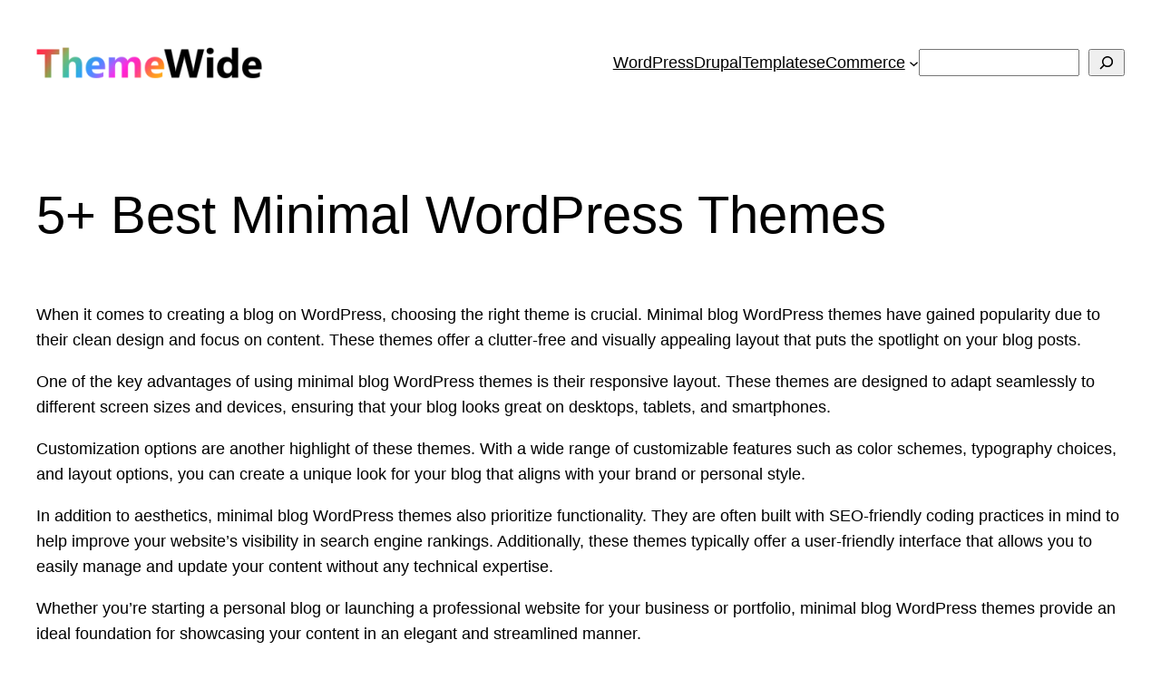

--- FILE ---
content_type: text/html; charset=UTF-8
request_url: https://www.themewide.com/wordpress/minimal-wordpress-themes/
body_size: 14746
content:
<!DOCTYPE html><html lang="en-US"><head><meta charset="UTF-8" /><meta name="viewport" content="width=device-width, initial-scale=1" /><meta name='robots' content='index, follow, max-image-preview:large, max-snippet:-1, max-video-preview:-1' /><meta name="description" content="When it comes to creating a blog on WordPress, choosing the right theme is crucial. Minimal blog WordPress themes have gained popularity due to their" /><link rel="canonical" href="https://www.themewide.com/wordpress/minimal-wordpress-themes/" /><meta property="og:locale" content="en_US" /><meta property="og:type" content="article" /><meta property="og:title" content="5+ Best Minimal WordPress Themes - ThemeWide" /><meta property="og:description" content="When it comes to creating a blog on WordPress, choosing the right theme is crucial. Minimal blog WordPress themes have gained popularity due to their" /><meta property="og:url" content="https://www.themewide.com/wordpress/minimal-wordpress-themes/" /><meta property="og:site_name" content="ThemeWide" /><meta property="article:published_time" content="2023-10-22T09:45:14+00:00" /><meta property="article:modified_time" content="2024-05-26T17:43:18+00:00" /><meta property="og:image" content="https://www.themewide.com/wp-content/uploads/2023/09/minimalist-Blog.jpg" /><meta property="og:image:width" content="1330" /><meta property="og:image:height" content="875" /><meta property="og:image:type" content="image/jpeg" /><meta name="author" content="Editorial Staff" /><meta name="twitter:card" content="summary_large_image" /><meta name="twitter:label1" content="Written by" /><meta name="twitter:data1" content="Editorial Staff" /><meta name="twitter:label2" content="Est. reading time" /><meta name="twitter:data2" content="6 minutes" /> <script type="application/ld+json" class="yoast-schema-graph">{"@context":"https://schema.org","@graph":[{"@type":"Article","@id":"https://www.themewide.com/wordpress/minimal-wordpress-themes/#article","isPartOf":{"@id":"https://www.themewide.com/wordpress/minimal-wordpress-themes/"},"author":{"name":"Editorial Staff","@id":"https://www.themewide.com/#/schema/person/0f6bb57eb1d4576bfb73c37de5aa91da"},"headline":"5+ Best Minimal WordPress Themes","datePublished":"2023-10-22T09:45:14+00:00","dateModified":"2024-05-26T17:43:18+00:00","mainEntityOfPage":{"@id":"https://www.themewide.com/wordpress/minimal-wordpress-themes/"},"wordCount":850,"commentCount":0,"publisher":{"@id":"https://www.themewide.com/#organization"},"image":{"@id":"https://www.themewide.com/wordpress/minimal-wordpress-themes/#primaryimage"},"thumbnailUrl":"https://www.themewide.com/wp-content/uploads/2023/09/minimalist-Blog.jpg","keywords":["minimal","themes","wordpress"],"articleSection":["WordPress"],"inLanguage":"en-US","potentialAction":[{"@type":"CommentAction","name":"Comment","target":["https://www.themewide.com/wordpress/minimal-wordpress-themes/#respond"]}]},{"@type":"WebPage","@id":"https://www.themewide.com/wordpress/minimal-wordpress-themes/","url":"https://www.themewide.com/wordpress/minimal-wordpress-themes/","name":"5+ Best Minimal WordPress Themes - ThemeWide","isPartOf":{"@id":"https://www.themewide.com/#website"},"primaryImageOfPage":{"@id":"https://www.themewide.com/wordpress/minimal-wordpress-themes/#primaryimage"},"image":{"@id":"https://www.themewide.com/wordpress/minimal-wordpress-themes/#primaryimage"},"thumbnailUrl":"https://www.themewide.com/wp-content/uploads/2023/09/minimalist-Blog.jpg","datePublished":"2023-10-22T09:45:14+00:00","dateModified":"2024-05-26T17:43:18+00:00","description":"When it comes to creating a blog on WordPress, choosing the right theme is crucial. Minimal blog WordPress themes have gained popularity due to their","breadcrumb":{"@id":"https://www.themewide.com/wordpress/minimal-wordpress-themes/#breadcrumb"},"inLanguage":"en-US","potentialAction":[{"@type":"ReadAction","target":["https://www.themewide.com/wordpress/minimal-wordpress-themes/"]}]},{"@type":"ImageObject","inLanguage":"en-US","@id":"https://www.themewide.com/wordpress/minimal-wordpress-themes/#primaryimage","url":"https://www.themewide.com/wp-content/uploads/2023/09/minimalist-Blog.jpg","contentUrl":"https://www.themewide.com/wp-content/uploads/2023/09/minimalist-Blog.jpg","width":1330,"height":875,"caption":"Minimalist Blog - Minimal Blog WordPress Theme"},{"@type":"BreadcrumbList","@id":"https://www.themewide.com/wordpress/minimal-wordpress-themes/#breadcrumb","itemListElement":[{"@type":"ListItem","position":1,"name":"Home","item":"https://www.themewide.com/"},{"@type":"ListItem","position":2,"name":"5+ Best Minimal WordPress Themes"}]},{"@type":"WebSite","@id":"https://www.themewide.com/#website","url":"https://www.themewide.com/","name":"ThemeWide","description":"","publisher":{"@id":"https://www.themewide.com/#organization"},"potentialAction":[{"@type":"SearchAction","target":{"@type":"EntryPoint","urlTemplate":"https://www.themewide.com/?s={search_term_string}"},"query-input":{"@type":"PropertyValueSpecification","valueRequired":true,"valueName":"search_term_string"}}],"inLanguage":"en-US"},{"@type":"Organization","@id":"https://www.themewide.com/#organization","name":"ThemeWide","url":"https://www.themewide.com/","logo":{"@type":"ImageObject","inLanguage":"en-US","@id":"https://www.themewide.com/#/schema/logo/image/","url":"https://www.themewide.com/wp-content/uploads/2023/10/logo.png","contentUrl":"https://www.themewide.com/wp-content/uploads/2023/10/logo.png","width":249,"height":35,"caption":"ThemeWide"},"image":{"@id":"https://www.themewide.com/#/schema/logo/image/"}},{"@type":"Person","@id":"https://www.themewide.com/#/schema/person/0f6bb57eb1d4576bfb73c37de5aa91da","name":"Editorial Staff","image":{"@type":"ImageObject","inLanguage":"en-US","@id":"https://www.themewide.com/#/schema/person/image/","url":"https://www.themewide.com/wp-content/litespeed/avatar/dee15393a43e43080d0450421e1eaeb2.jpg?ver=1767938385","contentUrl":"https://www.themewide.com/wp-content/litespeed/avatar/dee15393a43e43080d0450421e1eaeb2.jpg?ver=1767938385","caption":"Editorial Staff"},"sameAs":["https://themewide.com"],"url":"https://www.themewide.com/author/editorial-staff/"}]}</script> <title>5+ Best Minimal WordPress Themes - ThemeWide</title><link rel='dns-prefetch' href='//www.googletagmanager.com' /><link rel="alternate" type="application/rss+xml" title="ThemeWide &raquo; Feed" href="https://www.themewide.com/feed/" /><link rel="alternate" type="application/rss+xml" title="ThemeWide &raquo; Comments Feed" href="https://www.themewide.com/comments/feed/" /><link rel="alternate" type="application/rss+xml" title="ThemeWide &raquo; 5+ Best Minimal WordPress Themes Comments Feed" href="https://www.themewide.com/wordpress/minimal-wordpress-themes/feed/" /><link rel="alternate" title="oEmbed (JSON)" type="application/json+oembed" href="https://www.themewide.com/wp-json/oembed/1.0/embed?url=https%3A%2F%2Fwww.themewide.com%2Fwordpress%2Fminimal-wordpress-themes%2F" /><link rel="alternate" title="oEmbed (XML)" type="text/xml+oembed" href="https://www.themewide.com/wp-json/oembed/1.0/embed?url=https%3A%2F%2Fwww.themewide.com%2Fwordpress%2Fminimal-wordpress-themes%2F&#038;format=xml" /><link data-optimized="2" rel="stylesheet" href="https://www.themewide.com/wp-content/litespeed/css/d4aa178e5d587f79e8d8fe1dea7a8d5f.css?ver=5b337" /><style id='wp-block-image-inline-css'>.wp-block-image>a,.wp-block-image>figure>a{display:inline-block}.wp-block-image img{box-sizing:border-box;height:auto;max-width:100%;vertical-align:bottom}@media not (prefers-reduced-motion){.wp-block-image img.hide{visibility:hidden}.wp-block-image img.show{animation:show-content-image .4s}}.wp-block-image[style*=border-radius] img,.wp-block-image[style*=border-radius]>a{border-radius:inherit}.wp-block-image.has-custom-border img{box-sizing:border-box}.wp-block-image.aligncenter{text-align:center}.wp-block-image.alignfull>a,.wp-block-image.alignwide>a{width:100%}.wp-block-image.alignfull img,.wp-block-image.alignwide img{height:auto;width:100%}.wp-block-image .aligncenter,.wp-block-image .alignleft,.wp-block-image .alignright,.wp-block-image.aligncenter,.wp-block-image.alignleft,.wp-block-image.alignright{display:table}.wp-block-image .aligncenter>figcaption,.wp-block-image .alignleft>figcaption,.wp-block-image .alignright>figcaption,.wp-block-image.aligncenter>figcaption,.wp-block-image.alignleft>figcaption,.wp-block-image.alignright>figcaption{caption-side:bottom;display:table-caption}.wp-block-image .alignleft{float:left;margin:.5em 1em .5em 0}.wp-block-image .alignright{float:right;margin:.5em 0 .5em 1em}.wp-block-image .aligncenter{margin-left:auto;margin-right:auto}.wp-block-image :where(figcaption){margin-bottom:1em;margin-top:.5em}.wp-block-image.is-style-circle-mask img{border-radius:9999px}@supports ((-webkit-mask-image:none) or (mask-image:none)) or (-webkit-mask-image:none){.wp-block-image.is-style-circle-mask img{border-radius:0;-webkit-mask-image:url('data:image/svg+xml;utf8,<svg viewBox="0 0 100 100" xmlns="http://www.w3.org/2000/svg"><circle cx="50" cy="50" r="50"/></svg>');mask-image:url('data:image/svg+xml;utf8,<svg viewBox="0 0 100 100" xmlns="http://www.w3.org/2000/svg"><circle cx="50" cy="50" r="50"/></svg>');mask-mode:alpha;-webkit-mask-position:center;mask-position:center;-webkit-mask-repeat:no-repeat;mask-repeat:no-repeat;-webkit-mask-size:contain;mask-size:contain}}:root :where(.wp-block-image.is-style-rounded img,.wp-block-image .is-style-rounded img){border-radius:9999px}.wp-block-image figure{margin:0}.wp-lightbox-container{display:flex;flex-direction:column;position:relative}.wp-lightbox-container img{cursor:zoom-in}.wp-lightbox-container img:hover+button{opacity:1}.wp-lightbox-container button{align-items:center;backdrop-filter:blur(16px) saturate(180%);background-color:#5a5a5a40;border:none;border-radius:4px;cursor:zoom-in;display:flex;height:20px;justify-content:center;opacity:0;padding:0;position:absolute;right:16px;text-align:center;top:16px;width:20px;z-index:100}@media not (prefers-reduced-motion){.wp-lightbox-container button{transition:opacity .2s ease}}.wp-lightbox-container button:focus-visible{outline:3px auto #5a5a5a40;outline:3px auto -webkit-focus-ring-color;outline-offset:3px}.wp-lightbox-container button:hover{cursor:pointer;opacity:1}.wp-lightbox-container button:focus{opacity:1}.wp-lightbox-container button:focus,.wp-lightbox-container button:hover,.wp-lightbox-container button:not(:hover):not(:active):not(.has-background){background-color:#5a5a5a40;border:none}.wp-lightbox-overlay{box-sizing:border-box;cursor:zoom-out;height:100vh;left:0;overflow:hidden;position:fixed;top:0;visibility:hidden;width:100%;z-index:100000}.wp-lightbox-overlay .close-button{align-items:center;cursor:pointer;display:flex;justify-content:center;min-height:40px;min-width:40px;padding:0;position:absolute;right:calc(env(safe-area-inset-right) + 16px);top:calc(env(safe-area-inset-top) + 16px);z-index:5000000}.wp-lightbox-overlay .close-button:focus,.wp-lightbox-overlay .close-button:hover,.wp-lightbox-overlay .close-button:not(:hover):not(:active):not(.has-background){background:none;border:none}.wp-lightbox-overlay .lightbox-image-container{height:var(--wp--lightbox-container-height);left:50%;overflow:hidden;position:absolute;top:50%;transform:translate(-50%,-50%);transform-origin:top left;width:var(--wp--lightbox-container-width);z-index:9999999999}.wp-lightbox-overlay .wp-block-image{align-items:center;box-sizing:border-box;display:flex;height:100%;justify-content:center;margin:0;position:relative;transform-origin:0 0;width:100%;z-index:3000000}.wp-lightbox-overlay .wp-block-image img{height:var(--wp--lightbox-image-height);min-height:var(--wp--lightbox-image-height);min-width:var(--wp--lightbox-image-width);width:var(--wp--lightbox-image-width)}.wp-lightbox-overlay .wp-block-image figcaption{display:none}.wp-lightbox-overlay button{background:none;border:none}.wp-lightbox-overlay .scrim{background-color:#fff;height:100%;opacity:.9;position:absolute;width:100%;z-index:2000000}.wp-lightbox-overlay.active{visibility:visible}@media not (prefers-reduced-motion){.wp-lightbox-overlay.active{animation:turn-on-visibility .25s both}.wp-lightbox-overlay.active img{animation:turn-on-visibility .35s both}.wp-lightbox-overlay.show-closing-animation:not(.active){animation:turn-off-visibility .35s both}.wp-lightbox-overlay.show-closing-animation:not(.active) img{animation:turn-off-visibility .25s both}.wp-lightbox-overlay.zoom.active{animation:none;opacity:1;visibility:visible}.wp-lightbox-overlay.zoom.active .lightbox-image-container{animation:lightbox-zoom-in .4s}.wp-lightbox-overlay.zoom.active .lightbox-image-container img{animation:none}.wp-lightbox-overlay.zoom.active .scrim{animation:turn-on-visibility .4s forwards}.wp-lightbox-overlay.zoom.show-closing-animation:not(.active){animation:none}.wp-lightbox-overlay.zoom.show-closing-animation:not(.active) .lightbox-image-container{animation:lightbox-zoom-out .4s}.wp-lightbox-overlay.zoom.show-closing-animation:not(.active) .lightbox-image-container img{animation:none}.wp-lightbox-overlay.zoom.show-closing-animation:not(.active) .scrim{animation:turn-off-visibility .4s forwards}}@keyframes show-content-image{0%{visibility:hidden}99%{visibility:hidden}to{visibility:visible}}@keyframes turn-on-visibility{0%{opacity:0}to{opacity:1}}@keyframes turn-off-visibility{0%{opacity:1;visibility:visible}99%{opacity:0;visibility:visible}to{opacity:0;visibility:hidden}}@keyframes lightbox-zoom-in{0%{transform:translate(calc((-100vw + var(--wp--lightbox-scrollbar-width))/2 + var(--wp--lightbox-initial-left-position)),calc(-50vh + var(--wp--lightbox-initial-top-position))) scale(var(--wp--lightbox-scale))}to{transform:translate(-50%,-50%) scale(1)}}@keyframes lightbox-zoom-out{0%{transform:translate(-50%,-50%) scale(1);visibility:visible}99%{visibility:visible}to{transform:translate(calc((-100vw + var(--wp--lightbox-scrollbar-width))/2 + var(--wp--lightbox-initial-left-position)),calc(-50vh + var(--wp--lightbox-initial-top-position))) scale(var(--wp--lightbox-scale));visibility:hidden}}
/*# sourceURL=https://www.themewide.com/wp-includes/blocks/image/style.min.css */</style>
 <script src="https://www.googletagmanager.com/gtag/js?id=GT-KDQHHRL" id="google_gtagjs-js" async></script> <script id="google_gtagjs-js-after">window.dataLayer = window.dataLayer || [];function gtag(){dataLayer.push(arguments);}
gtag("set","linker",{"domains":["www.themewide.com"]});
gtag("js", new Date());
gtag("set", "developer_id.dZTNiMT", true);
gtag("config", "GT-KDQHHRL");
//# sourceURL=google_gtagjs-js-after</script> <link rel="https://api.w.org/" href="https://www.themewide.com/wp-json/" /><link rel="alternate" title="JSON" type="application/json" href="https://www.themewide.com/wp-json/wp/v2/posts/843" /><link rel="EditURI" type="application/rsd+xml" title="RSD" href="https://www.themewide.com/xmlrpc.php?rsd" /><meta name="generator" content="WordPress 6.9" /><link rel='shortlink' href='https://www.themewide.com/?p=843' /><meta name="generator" content="Site Kit by Google 1.170.0" /><link rel="alternate" type="text/html" media="only screen and (max-width: 640px)" href="https://www.themewide.com/wordpress/minimal-wordpress-themes/?amp=1"><script type="importmap" id="wp-importmap">{"imports":{"@wordpress/interactivity":"https://www.themewide.com/wp-includes/js/dist/script-modules/interactivity/index.min.js?ver=8964710565a1d258501f"}}</script> <link rel="modulepreload" href="https://www.themewide.com/wp-includes/js/dist/script-modules/interactivity/index.min.js?ver=8964710565a1d258501f" id="@wordpress/interactivity-js-modulepreload" fetchpriority="low"><link rel="amphtml" href="https://www.themewide.com/wordpress/minimal-wordpress-themes/?amp=1"></head><body class="wp-singular post-template-default single single-post postid-843 single-format-standard wp-custom-logo wp-embed-responsive wp-theme-twentytwentythree"><div class="wp-site-blocks"><header class="wp-block-template-part"><div class="wp-block-group has-global-padding is-layout-constrained wp-block-group-is-layout-constrained"><div class="wp-block-group alignwide is-content-justification-space-between is-layout-flex wp-container-core-group-is-layout-45f8d3fc wp-block-group-is-layout-flex" style="padding-bottom:var(--wp--preset--spacing--40)"><div class="wp-block-site-logo"><a href="https://www.themewide.com/" class="custom-logo-link" rel="home"><img data-lazyloaded="1" src="[data-uri]" width="249" height="35" data-src="https://www.themewide.com/wp-content/uploads/2023/10/logo.png" class="custom-logo" alt="ThemeWide" decoding="async" /><noscript><img width="249" height="35" src="https://www.themewide.com/wp-content/uploads/2023/10/logo.png" class="custom-logo" alt="ThemeWide" decoding="async" /></noscript></a></div><nav class="is-responsive wp-block-navigation is-layout-flex wp-block-navigation-is-layout-flex" aria-label="Navigation"
data-wp-interactive="core/navigation" data-wp-context='{"overlayOpenedBy":{"click":false,"hover":false,"focus":false},"type":"overlay","roleAttribute":"","ariaLabel":"Menu"}'><button aria-haspopup="dialog" aria-label="Open menu" class="wp-block-navigation__responsive-container-open"
data-wp-on--click="actions.openMenuOnClick"
data-wp-on--keydown="actions.handleMenuKeydown"
><svg width="24" height="24" xmlns="http://www.w3.org/2000/svg" viewBox="0 0 24 24" aria-hidden="true" focusable="false"><path d="M4 7.5h16v1.5H4z"></path><path d="M4 15h16v1.5H4z"></path></svg></button><div class="wp-block-navigation__responsive-container"  id="modal-2"
data-wp-class--has-modal-open="state.isMenuOpen"
data-wp-class--is-menu-open="state.isMenuOpen"
data-wp-watch="callbacks.initMenu"
data-wp-on--keydown="actions.handleMenuKeydown"
data-wp-on--focusout="actions.handleMenuFocusout"
tabindex="-1"
><div class="wp-block-navigation__responsive-close" tabindex="-1"><div class="wp-block-navigation__responsive-dialog"
data-wp-bind--aria-modal="state.ariaModal"
data-wp-bind--aria-label="state.ariaLabel"
data-wp-bind--role="state.roleAttribute"
>
<button aria-label="Close menu" class="wp-block-navigation__responsive-container-close"
data-wp-on--click="actions.closeMenuOnClick"
><svg xmlns="http://www.w3.org/2000/svg" viewBox="0 0 24 24" width="24" height="24" aria-hidden="true" focusable="false"><path d="m13.06 12 6.47-6.47-1.06-1.06L12 10.94 5.53 4.47 4.47 5.53 10.94 12l-6.47 6.47 1.06 1.06L12 13.06l6.47 6.47 1.06-1.06L13.06 12Z"></path></svg></button><div class="wp-block-navigation__responsive-container-content"
data-wp-watch="callbacks.focusFirstElement"
id="modal-2-content"><ul class="wp-block-navigation__container is-responsive wp-block-navigation"><li class=" wp-block-navigation-item wp-block-navigation-link"><a class="wp-block-navigation-item__content"  href="https://www.themewide.com/category/wordpress/"><span class="wp-block-navigation-item__label">WordPress</span></a></li></ul><ul class="wp-block-navigation__container is-responsive wp-block-navigation"><li class=" wp-block-navigation-item wp-block-navigation-link"><a class="wp-block-navigation-item__content"  href="https://www.themewide.com/category/drupal/"><span class="wp-block-navigation-item__label">Drupal</span></a></li><li class=" wp-block-navigation-item wp-block-navigation-link"><a class="wp-block-navigation-item__content"  href="https://www.themewide.com/templates/"><span class="wp-block-navigation-item__label">Templates</span></a></li><li data-wp-context="{ &quot;submenuOpenedBy&quot;: { &quot;click&quot;: false, &quot;hover&quot;: false, &quot;focus&quot;: false }, &quot;type&quot;: &quot;submenu&quot;, &quot;modal&quot;: null, &quot;previousFocus&quot;: null }" data-wp-interactive="core/navigation" data-wp-on--focusout="actions.handleMenuFocusout" data-wp-on--keydown="actions.handleMenuKeydown" data-wp-on--mouseenter="actions.openMenuOnHover" data-wp-on--mouseleave="actions.closeMenuOnHover" data-wp-watch="callbacks.initMenu" tabindex="-1" class="wp-block-navigation-item has-child open-on-hover-click wp-block-navigation-submenu"><a class="wp-block-navigation-item__content" href="https://www.themewide.com/category/ecommerce/"><span class="wp-block-navigation-item__label">eCommerce</span></a><button data-wp-bind--aria-expanded="state.isMenuOpen" data-wp-on--click="actions.toggleMenuOnClick" aria-label="eCommerce submenu" class="wp-block-navigation__submenu-icon wp-block-navigation-submenu__toggle" ><svg xmlns="http://www.w3.org/2000/svg" width="12" height="12" viewBox="0 0 12 12" fill="none" aria-hidden="true" focusable="false"><path d="M1.50002 4L6.00002 8L10.5 4" stroke-width="1.5"></path></svg></button><ul data-wp-on--focus="actions.openMenuOnFocus" class="wp-block-navigation__submenu-container wp-block-navigation-submenu"><li class=" wp-block-navigation-item wp-block-navigation-link"><a class="wp-block-navigation-item__content"  href="https://www.themewide.com/category/ecommerce/magento/"><span class="wp-block-navigation-item__label">Magento</span></a></li><li class=" wp-block-navigation-item wp-block-navigation-link"><a class="wp-block-navigation-item__content"  href="https://www.themewide.com/category/ecommerce/prestashop/"><span class="wp-block-navigation-item__label">Prestashop</span></a></li><li class=" wp-block-navigation-item wp-block-navigation-link"><a class="wp-block-navigation-item__content"  href="https://www.themewide.com/category/ecommerce/shopify/"><span class="wp-block-navigation-item__label">Shopify</span></a></li></ul></li></ul><form role="search" method="get" action="https://www.themewide.com/" class="wp-block-search__button-inside wp-block-search__icon-button wp-block-search"    ><label class="wp-block-search__label screen-reader-text" for="wp-block-search__input-1" >Search</label><div class="wp-block-search__inside-wrapper" ><input class="wp-block-search__input" id="wp-block-search__input-1" placeholder="" value="" type="search" name="s" required /><button aria-label="Search" class="wp-block-search__button has-icon wp-element-button" type="submit" ><svg class="search-icon" viewBox="0 0 24 24" width="24" height="24">
<path d="M13 5c-3.3 0-6 2.7-6 6 0 1.4.5 2.7 1.3 3.7l-3.8 3.8 1.1 1.1 3.8-3.8c1 .8 2.3 1.3 3.7 1.3 3.3 0 6-2.7 6-6S16.3 5 13 5zm0 10.5c-2.5 0-4.5-2-4.5-4.5s2-4.5 4.5-4.5 4.5 2 4.5 4.5-2 4.5-4.5 4.5z"></path>
</svg></button></div></form></div></div></div></div></nav></div></div></header><main class="wp-block-group is-layout-flow wp-block-group-is-layout-flow" style="margin-top:var(--wp--preset--spacing--50)"><div class="wp-block-group has-global-padding is-layout-constrained wp-container-core-group-is-layout-f36bc466 wp-block-group-is-layout-constrained"><h1 style="margin-bottom:var(--wp--preset--spacing--40);" class="wp-block-post-title">5+ Best Minimal WordPress Themes</h1></div><div class="entry-content wp-block-post-content has-global-padding is-layout-constrained wp-container-core-post-content-is-layout-f36bc466 wp-block-post-content-is-layout-constrained"><p>When it comes to creating a blog on WordPress, choosing the right theme is crucial. Minimal blog WordPress themes have gained popularity due to their clean design and focus on content. These themes offer a clutter-free and visually appealing layout that puts the spotlight on your blog posts.</p><p>One of the key advantages of using minimal blog WordPress themes is their responsive layout. These themes are designed to adapt seamlessly to different screen sizes and devices, ensuring that your blog looks great on desktops, tablets, and smartphones.</p><p>Customization options are another highlight of these themes. With a wide range of customizable features such as color schemes, typography choices, and layout options, you can create a unique look for your blog that aligns with your brand or personal style.</p><p>In addition to aesthetics, minimal blog WordPress themes also prioritize functionality. They are often built with SEO-friendly coding practices in mind to help improve your website&#8217;s visibility in search engine rankings. Additionally, these themes typically offer a user-friendly interface that allows you to easily manage and update your content without any technical expertise.</p><p>Whether you&#8217;re starting a personal blog or launching a professional website for your business or portfolio, minimal blog WordPress themes provide an ideal foundation for showcasing your content in an elegant and streamlined manner.</p><h2 class="wp-block-heading">Kuza</h2><figure class="wp-block-image size-full"><img data-lazyloaded="1" src="[data-uri]" fetchpriority="high" decoding="async" width="1330" height="875" data-src="https://www.themewide.com/wp-content/uploads/2023/09/kuza-Minimal.jpg" alt="Kuza Minimal" class="wp-image-844" data-srcset="https://www.themewide.com/wp-content/uploads/2023/09/kuza-Minimal.jpg 1330w, https://www.themewide.com/wp-content/uploads/2023/09/kuza-Minimal-300x197.jpg 300w, https://www.themewide.com/wp-content/uploads/2023/09/kuza-Minimal-768x505.jpg 768w" data-sizes="(max-width: 1330px) 100vw, 1330px" /><noscript><img fetchpriority="high" decoding="async" width="1330" height="875" src="https://www.themewide.com/wp-content/uploads/2023/09/kuza-Minimal.jpg" alt="Kuza Minimal" class="wp-image-844" srcset="https://www.themewide.com/wp-content/uploads/2023/09/kuza-Minimal.jpg 1330w, https://www.themewide.com/wp-content/uploads/2023/09/kuza-Minimal-300x197.jpg 300w, https://www.themewide.com/wp-content/uploads/2023/09/kuza-Minimal-768x505.jpg 768w" sizes="(max-width: 1330px) 100vw, 1330px" /></noscript></figure><div class="wp-block-buttons is-content-justification-center is-layout-flex wp-container-core-buttons-is-layout-a89b3969 wp-block-buttons-is-layout-flex"><div class="wp-block-button"><a class="wp-block-button__link wp-element-button" href="https://wp-themes.com/kuza-minimal-blog/" target="_blank" rel="nofollow noopener">DEMO</a></div><div class="wp-block-button"><a class="wp-block-button__link wp-element-button" href="https://wordpress.org/themes/kuza-minimal-blog/" target="_blank" rel="nofollow noopener">DOWNLOAD</a></div></div><p>Kuza Minimal Blog is a modern WordPress theme that can be used to create beautiful, accessible, and fast-loading websites. The Kuza Minimal Blog theme allows for complete customization, SEO-friendly, responsive, interactive, and a faster website load time. You have access to support for custom headers, two column layouts, full-width layouts, and countless customization options.</p><h2 class="wp-block-heading">Meet Minimalist</h2><figure class="wp-block-image size-full"><img data-lazyloaded="1" src="[data-uri]" decoding="async" width="1330" height="875" data-src="https://www.themewide.com/wp-content/uploads/2023/09/meet-Minimalist.jpg" alt="Meet Minimalist" class="wp-image-845" data-srcset="https://www.themewide.com/wp-content/uploads/2023/09/meet-Minimalist.jpg 1330w, https://www.themewide.com/wp-content/uploads/2023/09/meet-Minimalist-300x197.jpg 300w, https://www.themewide.com/wp-content/uploads/2023/09/meet-Minimalist-768x505.jpg 768w" data-sizes="(max-width: 1330px) 100vw, 1330px" /><noscript><img decoding="async" width="1330" height="875" src="https://www.themewide.com/wp-content/uploads/2023/09/meet-Minimalist.jpg" alt="Meet Minimalist" class="wp-image-845" srcset="https://www.themewide.com/wp-content/uploads/2023/09/meet-Minimalist.jpg 1330w, https://www.themewide.com/wp-content/uploads/2023/09/meet-Minimalist-300x197.jpg 300w, https://www.themewide.com/wp-content/uploads/2023/09/meet-Minimalist-768x505.jpg 768w" sizes="(max-width: 1330px) 100vw, 1330px" /></noscript></figure><div class="wp-block-buttons is-content-justification-center is-layout-flex wp-container-core-buttons-is-layout-a89b3969 wp-block-buttons-is-layout-flex"><div class="wp-block-button"><a class="wp-block-button__link wp-element-button" href="https://crafthemes-demo.click/meet-minimalist/" target="_blank" rel="nofollow noopener">DEMO</a></div><div class="wp-block-button"><a class="wp-block-button__link wp-element-button" href="https://wordpress.org/themes/meet-minimalist/" target="_blank" rel="nofollow noopener">DOWNLOAD</a></div></div><p>Meet Minimalist is a blog theme that is versatile and ideal for travel blogs, news, personal, tech, food, business, Portfolio, cooking, fashion, beauty, bakery, photography, quotes, health &amp; fitness, media, freelance, diy, affiliate blog, small business website and any type of amazing blog. The theme is designed to be minimalist, elegant, and fully responsive to all major mobile, tablet, and desktop devices, with a clean, modern, and responsive design that will display your contents perfectly.</p><h2 class="wp-block-heading">Patricia Minimal</h2><figure class="wp-block-image size-full"><img data-lazyloaded="1" src="[data-uri]" decoding="async" width="1330" height="875" data-src="https://www.themewide.com/wp-content/uploads/2023/09/patricia-Minimal.jpg" alt="Patricia Minimal" class="wp-image-846" data-srcset="https://www.themewide.com/wp-content/uploads/2023/09/patricia-Minimal.jpg 1330w, https://www.themewide.com/wp-content/uploads/2023/09/patricia-Minimal-300x197.jpg 300w, https://www.themewide.com/wp-content/uploads/2023/09/patricia-Minimal-768x505.jpg 768w" data-sizes="(max-width: 1330px) 100vw, 1330px" /><noscript><img decoding="async" width="1330" height="875" src="https://www.themewide.com/wp-content/uploads/2023/09/patricia-Minimal.jpg" alt="Patricia Minimal" class="wp-image-846" srcset="https://www.themewide.com/wp-content/uploads/2023/09/patricia-Minimal.jpg 1330w, https://www.themewide.com/wp-content/uploads/2023/09/patricia-Minimal-300x197.jpg 300w, https://www.themewide.com/wp-content/uploads/2023/09/patricia-Minimal-768x505.jpg 768w" sizes="(max-width: 1330px) 100vw, 1330px" /></noscript></figure><div class="wp-block-buttons is-content-justification-center is-layout-flex wp-container-core-buttons-is-layout-a89b3969 wp-block-buttons-is-layout-flex"><div class="wp-block-button"><a class="wp-block-button__link wp-element-button" href="https://volthemes.com/demo/?theme=patricia-minimal" target="_blank" rel="nofollow noopener">DEMO</a></div><div class="wp-block-button"><a class="wp-block-button__link wp-element-button" href="https://wordpress.org/themes/patricia-minimal/" target="_blank" rel="nofollow noopener">DOWNLOAD</a></div></div><p>A WordPress theme designed for bloggers who want to share their travel knowledge. A blog can focus on photography, fashion tips, food recipes, lifestyle, beauty and makeup, coaching, or any other niche. Patricia Minimal is optimized for mobile use, SEO, and loads faster.</p><h2 class="wp-block-heading">WP Minimalist</h2><figure class="wp-block-image size-full"><img data-lazyloaded="1" src="[data-uri]" decoding="async" width="1330" height="875" data-src="https://www.themewide.com/wp-content/uploads/2023/09/WP-Minimalist.jpg" alt="WP Minimalist" class="wp-image-847" data-srcset="https://www.themewide.com/wp-content/uploads/2023/09/WP-Minimalist.jpg 1330w, https://www.themewide.com/wp-content/uploads/2023/09/WP-Minimalist-300x197.jpg 300w, https://www.themewide.com/wp-content/uploads/2023/09/WP-Minimalist-768x505.jpg 768w" data-sizes="(max-width: 1330px) 100vw, 1330px" /><noscript><img decoding="async" width="1330" height="875" src="https://www.themewide.com/wp-content/uploads/2023/09/WP-Minimalist.jpg" alt="WP Minimalist" class="wp-image-847" srcset="https://www.themewide.com/wp-content/uploads/2023/09/WP-Minimalist.jpg 1330w, https://www.themewide.com/wp-content/uploads/2023/09/WP-Minimalist-300x197.jpg 300w, https://www.themewide.com/wp-content/uploads/2023/09/WP-Minimalist-768x505.jpg 768w" sizes="(max-width: 1330px) 100vw, 1330px" /></noscript></figure><div class="wp-block-buttons is-content-justification-center is-layout-flex wp-container-core-buttons-is-layout-a89b3969 wp-block-buttons-is-layout-flex"><div class="wp-block-button"><a class="wp-block-button__link wp-element-button" href="https://demo.blazethemes.com/wp-minimalist/" target="_blank" rel="nofollow noopener">DEMO</a></div><div class="wp-block-button"><a class="wp-block-button__link wp-element-button" href="https://wordpress.org/themes/wp-minimalist/" target="_blank" rel="nofollow noopener">DOWNLOAD</a></div></div><p>WP Minimalist is a WordPress theme that is both lightweight and full-featured, making it easy to create beautiful, fast-loading, and accessible websites. To speed up site load time, the theme utilizes web font loader, lazy loading, and other important factors. Impressive eCommerce websites, course websites, business websites, and more can be quickly built with the help of extensive integration of the most popular third-party plugins.</p><h2 class="wp-block-heading">Ona Minimal</h2><figure class="wp-block-image size-full"><img data-lazyloaded="1" src="[data-uri]" decoding="async" width="1330" height="875" data-src="https://www.themewide.com/wp-content/uploads/2023/09/ona-Minimal.jpg" alt="Ona Minimal" class="wp-image-848" data-srcset="https://www.themewide.com/wp-content/uploads/2023/09/ona-Minimal.jpg 1330w, https://www.themewide.com/wp-content/uploads/2023/09/ona-Minimal-300x197.jpg 300w, https://www.themewide.com/wp-content/uploads/2023/09/ona-Minimal-768x505.jpg 768w" data-sizes="(max-width: 1330px) 100vw, 1330px" /><noscript><img decoding="async" width="1330" height="875" src="https://www.themewide.com/wp-content/uploads/2023/09/ona-Minimal.jpg" alt="Ona Minimal" class="wp-image-848" srcset="https://www.themewide.com/wp-content/uploads/2023/09/ona-Minimal.jpg 1330w, https://www.themewide.com/wp-content/uploads/2023/09/ona-Minimal-300x197.jpg 300w, https://www.themewide.com/wp-content/uploads/2023/09/ona-Minimal-768x505.jpg 768w" sizes="(max-width: 1330px) 100vw, 1330px" /></noscript></figure><div class="wp-block-buttons is-content-justification-center is-layout-flex wp-container-core-buttons-is-layout-a89b3969 wp-block-buttons-is-layout-flex"><div class="wp-block-button"><a class="wp-block-button__link wp-element-button" href="https://ona.deothemes.com/minimal/" target="_blank" rel="nofollow noopener">DEMO</a></div><div class="wp-block-button"><a class="wp-block-button__link wp-element-button" href="https://wordpress.org/themes/ona-minimal/" target="_blank" rel="nofollow noopener">DOWNLOAD</a></div></div><p>The Ona Minimal WordPress Theme is designed for those who value simplicity and a modern aesthetic, offering an easy way to customize colors and fonts using global options. If you&#8217;re a fan of minimal design or simply want a timeless design, the Ona Minimal WordPress Theme is an excellent option for creating a sophisticated online presence.</p><h2 class="wp-block-heading">Minimal Travel</h2><figure class="wp-block-image size-full"><img data-lazyloaded="1" src="[data-uri]" decoding="async" width="1330" height="875" data-src="https://www.themewide.com/wp-content/uploads/2023/09/minimal-Travel.jpg" alt="Minimal Travel" class="wp-image-849" data-srcset="https://www.themewide.com/wp-content/uploads/2023/09/minimal-Travel.jpg 1330w, https://www.themewide.com/wp-content/uploads/2023/09/minimal-Travel-300x197.jpg 300w, https://www.themewide.com/wp-content/uploads/2023/09/minimal-Travel-768x505.jpg 768w" data-sizes="(max-width: 1330px) 100vw, 1330px" /><noscript><img decoding="async" width="1330" height="875" src="https://www.themewide.com/wp-content/uploads/2023/09/minimal-Travel.jpg" alt="Minimal Travel" class="wp-image-849" srcset="https://www.themewide.com/wp-content/uploads/2023/09/minimal-Travel.jpg 1330w, https://www.themewide.com/wp-content/uploads/2023/09/minimal-Travel-300x197.jpg 300w, https://www.themewide.com/wp-content/uploads/2023/09/minimal-Travel-768x505.jpg 768w" sizes="(max-width: 1330px) 100vw, 1330px" /></noscript></figure><div class="wp-block-buttons is-content-justification-center is-layout-flex wp-container-core-buttons-is-layout-a89b3969 wp-block-buttons-is-layout-flex"><div class="wp-block-button"><a class="wp-block-button__link wp-element-button" href="https://blossomthemesdemo.com/minimal-travel/" target="_blank" rel="nofollow noopener">DEMO</a></div><div class="wp-block-button"><a class="wp-block-button__link wp-element-button" href="https://wordpress.org/themes/minimal-travel/" target="_blank" rel="nofollow noopener">DOWNLOAD</a></div></div><p>For professional bloggers, Minimal Travel is a theme that is easy to use and mobile-friendly. The customization and layout options are numerous, and it can be used for lifestyle, food, beauty, coaching, fashion, recipes, parenting, and any other niche you choose. The newsletter integration makes it easier to collect leads and increase your subscribers by displaying your Instagram posts. Minimal Travel has SEO-friendly features, optimized speed, translation capabilities, and compatibility with WooCommerce and RTL.</p><h2 class="wp-block-heading">Minimalist Blog</h2><figure class="wp-block-image size-full"><img data-lazyloaded="1" src="[data-uri]" decoding="async" width="1330" height="875" data-src="https://www.themewide.com/wp-content/uploads/2023/09/minimalist-Blog.jpg" alt="Minimalist Blog" class="wp-image-850" data-srcset="https://www.themewide.com/wp-content/uploads/2023/09/minimalist-Blog.jpg 1330w, https://www.themewide.com/wp-content/uploads/2023/09/minimalist-Blog-300x197.jpg 300w, https://www.themewide.com/wp-content/uploads/2023/09/minimalist-Blog-768x505.jpg 768w" data-sizes="(max-width: 1330px) 100vw, 1330px" /><noscript><img decoding="async" width="1330" height="875" src="https://www.themewide.com/wp-content/uploads/2023/09/minimalist-Blog.jpg" alt="Minimalist Blog" class="wp-image-850" srcset="https://www.themewide.com/wp-content/uploads/2023/09/minimalist-Blog.jpg 1330w, https://www.themewide.com/wp-content/uploads/2023/09/minimalist-Blog-300x197.jpg 300w, https://www.themewide.com/wp-content/uploads/2023/09/minimalist-Blog-768x505.jpg 768w" sizes="(max-width: 1330px) 100vw, 1330px" /></noscript></figure><div class="wp-block-buttons is-content-justification-center is-layout-flex wp-container-core-buttons-is-layout-a89b3969 wp-block-buttons-is-layout-flex"><div class="wp-block-button"><a class="wp-block-button__link wp-element-button" href="https://crafthemes-demo.com/minimalist-blog/" target="_blank" rel="nofollow noopener">DEMO</a></div><div class="wp-block-button"><a class="wp-block-button__link wp-element-button" href="https://wordpress.org/themes/minimalist-blog/" target="_blank" rel="nofollow noopener">DOWNLOAD</a></div></div><p>Minimalist Blog is a blog that can be used for a variety of purposes, including travel, news, personal, tech, food, business, Portfolio, cooking, fashion, beauty, bakery, photography, quotes, health &amp; fitness, media, freelance, diy, affiliate blog, small business website and any type of amazing blog. The minimalist blog&#8217;s clean, modern, and responsive design will perfectly showcase your content. Designed with best SEO practices, the minimalist blog has a very fast loading speed.</p><h2 class="wp-block-heading">Minimal Lite</h2><figure class="wp-block-image size-full"><img data-lazyloaded="1" src="[data-uri]" decoding="async" width="1288" height="848" data-src="https://www.themewide.com/wp-content/uploads/2023/09/minimal-Lite.jpg" alt="Minimal Lite" class="wp-image-851" data-srcset="https://www.themewide.com/wp-content/uploads/2023/09/minimal-Lite.jpg 1288w, https://www.themewide.com/wp-content/uploads/2023/09/minimal-Lite-300x198.jpg 300w, https://www.themewide.com/wp-content/uploads/2023/09/minimal-Lite-768x506.jpg 768w" data-sizes="(max-width: 1288px) 100vw, 1288px" /><noscript><img decoding="async" width="1288" height="848" src="https://www.themewide.com/wp-content/uploads/2023/09/minimal-Lite.jpg" alt="Minimal Lite" class="wp-image-851" srcset="https://www.themewide.com/wp-content/uploads/2023/09/minimal-Lite.jpg 1288w, https://www.themewide.com/wp-content/uploads/2023/09/minimal-Lite-300x198.jpg 300w, https://www.themewide.com/wp-content/uploads/2023/09/minimal-Lite-768x506.jpg 768w" sizes="(max-width: 1288px) 100vw, 1288px" /></noscript></figure><div class="wp-block-buttons is-content-justification-center is-layout-flex wp-container-core-buttons-is-layout-a89b3969 wp-block-buttons-is-layout-flex"><div class="wp-block-button"><a class="wp-block-button__link wp-element-button" href="https://demo.thememattic.com/minimal-lite/" target="_blank" rel="nofollow noopener">DEMO</a></div><div class="wp-block-button"><a class="wp-block-button__link wp-element-button" href="https://wordpress.org/themes/minimal-lite/" target="_blank" rel="nofollow noopener">DOWNLOAD</a></div></div><p>Minimal Lite is a new and fresh masonry layout Blog WordPress theme. Minimal Lite is a WordPress blogging theme that is stunning and fully responsive, and can be used for any type of blog, whether it&#8217;s personal, fashion, food, travel, photography, publishing, or tutorial blog sites. A more user-friendly environment can be achieved with the single click switch between day and night modes.</p><h2 class="wp-block-heading">Travel Minimalist</h2><figure class="wp-block-image size-full"><img data-lazyloaded="1" src="[data-uri]" decoding="async" width="1330" height="875" data-src="https://www.themewide.com/wp-content/uploads/2023/09/travel-Minimalist.jpg" alt="Travel Minimalist" class="wp-image-852" data-srcset="https://www.themewide.com/wp-content/uploads/2023/09/travel-Minimalist.jpg 1330w, https://www.themewide.com/wp-content/uploads/2023/09/travel-Minimalist-300x197.jpg 300w, https://www.themewide.com/wp-content/uploads/2023/09/travel-Minimalist-768x505.jpg 768w" data-sizes="(max-width: 1330px) 100vw, 1330px" /><noscript><img decoding="async" width="1330" height="875" src="https://www.themewide.com/wp-content/uploads/2023/09/travel-Minimalist.jpg" alt="Travel Minimalist" class="wp-image-852" srcset="https://www.themewide.com/wp-content/uploads/2023/09/travel-Minimalist.jpg 1330w, https://www.themewide.com/wp-content/uploads/2023/09/travel-Minimalist-300x197.jpg 300w, https://www.themewide.com/wp-content/uploads/2023/09/travel-Minimalist-768x505.jpg 768w" sizes="(max-width: 1330px) 100vw, 1330px" /></noscript></figure><div class="wp-block-buttons is-content-justification-center is-layout-flex wp-container-core-buttons-is-layout-a89b3969 wp-block-buttons-is-layout-flex"><div class="wp-block-button"><a class="wp-block-button__link wp-element-button" href="https://wp-themes.com/travel-minimalist-blogger/" target="_blank" rel="nofollow noopener">DEMO</a></div><div class="wp-block-button"><a class="wp-block-button__link wp-element-button" href="https://wordpress.org/themes/travel-minimalist-blogger/" target="_blank" rel="nofollow noopener">DOWNLOAD</a></div></div><p>Travel Minimalist Blogger is a WordPress theme that is responsive and designed for bloggers and newspapers. Writers who want to write about their views on food, fashion, travel, clothing, movies, or their lifestyle in general will find the elegant and minimalist look of this theme appealing. If the business aspect is important to you, you can use it as a newspaper or personal writing/ journalistic portfolio. It&#8217;s amazing that your website can be ranked highly on the internet using our theme, such as on Yahoo, Bing, or Google.</p><div class='yarpp yarpp-related yarpp-related-website yarpp-template-list'><h3>Related posts:</h3><ol><li><a href="https://www.themewide.com/wordpress/portfolio-wordpress-themes/" rel="bookmark" title="15+ Best Free Portfolio WordPress Themes">15+ Best Free Portfolio WordPress Themes</a></li><li><a href="https://www.themewide.com/wordpress/photography-wordpress-themes/" rel="bookmark" title="10+ Photography WordPress Themes">10+ Photography WordPress Themes</a></li><li><a href="https://www.themewide.com/wordpress/wedding-wordpress-theme/" rel="bookmark" title="10+ Best Wedding WordPress Theme">10+ Best Wedding WordPress Theme</a></li><li><a href="https://www.themewide.com/wordpress/best-feminine-wordpress-themes/" rel="bookmark" title="10+ Best Feminine WordPress Themes">10+ Best Feminine WordPress Themes</a></li><li><a href="https://www.themewide.com/wordpress/best-one-page-wordpress-themes/" rel="bookmark" title="5+ Best One Page WordPress Themes">5+ Best One Page WordPress Themes</a></li></ol></div></div><div class="wp-block-template-part"><div style="height:0" aria-hidden="true" class="wp-block-spacer"></div><div class="wp-block-group has-global-padding is-layout-constrained wp-block-group-is-layout-constrained" style="margin-top:var(--wp--preset--spacing--70)"><hr class="wp-block-separator alignwide has-css-opacity is-style-wide"/><div class="wp-block-columns alignwide has-small-font-size is-layout-flex wp-container-core-columns-is-layout-7495e5c1 wp-block-columns-is-layout-flex" style="margin-top:var(--wp--preset--spacing--30)"><div class="wp-block-column is-layout-flow wp-container-core-column-is-layout-47e5a185 wp-block-column-is-layout-flow"><div class="wp-block-group is-layout-flex wp-container-core-group-is-layout-f0ee7b9b wp-block-group-is-layout-flex"><p>
Posted</p><div class="wp-block-post-date"><time datetime="2023-10-22T09:45:14+00:00">October 22, 2023</time></div><p>
in</p><div class="taxonomy-category wp-block-post-terms"><a href="https://www.themewide.com/category/wordpress/" rel="tag">WordPress</a></div></div><div class="wp-block-group is-layout-flex wp-container-core-group-is-layout-f0ee7b9b wp-block-group-is-layout-flex"><p>
by</p><div class="wp-block-post-author"><div class="wp-block-post-author__content"><p class="wp-block-post-author__name">Editorial Staff</p></div></div></div></div><div class="wp-block-column is-layout-flow wp-container-core-column-is-layout-47e5a185 wp-block-column-is-layout-flow"><div class="wp-block-group is-vertical is-layout-flex wp-container-core-group-is-layout-d3b4a4c4 wp-block-group-is-layout-flex"><p>
Tags:</p><div class="taxonomy-post_tag wp-block-post-terms"><a href="https://www.themewide.com/tag/minimal/" rel="tag">minimal</a><span class="wp-block-post-terms__separator">, </span><a href="https://www.themewide.com/tag/themes/" rel="tag">themes</a><span class="wp-block-post-terms__separator">, </span><a href="https://www.themewide.com/tag/wordpress/" rel="tag">wordpress</a></div></div></div></div></div></div><section class="wp-block-template-part"><div class="wp-block-group has-global-padding is-layout-constrained wp-container-core-group-is-layout-a666d811 wp-block-group-is-layout-constrained" style="padding-top:var(--wp--preset--spacing--40);padding-right:var(--wp--preset--spacing--40);padding-bottom:var(--wp--preset--spacing--40);padding-left:var(--wp--preset--spacing--40)"><div class="wp-block-comments"><h2 class="wp-block-heading">Comments</h2><div id="respond" class="comment-respond wp-block-post-comments-form"><h3 id="reply-title" class="comment-reply-title">Leave a Reply <small><a rel="nofollow" id="cancel-comment-reply-link" href="/wordpress/minimal-wordpress-themes/#respond" style="display:none;">Cancel reply</a></small></h3><form action="https://www.themewide.com/wp-comments-post.php" method="post" id="commentform" class="comment-form"><p class="comment-notes"><span id="email-notes">Your email address will not be published.</span> <span class="required-field-message">Required fields are marked <span class="required">*</span></span></p><p class="comment-form-comment"><label for="comment">Comment <span class="required">*</span></label><textarea id="comment" name="comment" cols="45" rows="8" maxlength="65525" required></textarea></p><p class="comment-form-author"><label for="author">Name <span class="required">*</span></label> <input id="author" name="author" type="text" value="" size="30" maxlength="245" autocomplete="name" required /></p><p class="comment-form-email"><label for="email">Email <span class="required">*</span></label> <input id="email" name="email" type="email" value="" size="30" maxlength="100" aria-describedby="email-notes" autocomplete="email" required /></p><p class="comment-form-url"><label for="url">Website</label> <input id="url" name="url" type="url" value="" size="30" maxlength="200" autocomplete="url" /></p><p class="comment-form-cookies-consent"><input id="wp-comment-cookies-consent" name="wp-comment-cookies-consent" type="checkbox" value="yes" /> <label for="wp-comment-cookies-consent">Save my name, email, and website in this browser for the next time I comment.</label></p><p class="form-submit wp-block-button"><input name="submit" type="submit" id="submit" class="wp-block-button__link wp-element-button" value="Post Comment" /> <input type='hidden' name='comment_post_ID' value='843' id='comment_post_ID' />
<input type='hidden' name='comment_parent' id='comment_parent' value='0' /></p></form></div></div></div></section></main><footer class="wp-block-template-part"><div class="wp-block-group has-global-padding is-layout-constrained wp-block-group-is-layout-constrained"><div class="wp-block-group alignwide is-content-justification-space-between is-layout-flex wp-container-core-group-is-layout-c07eba30 wp-block-group-is-layout-flex" style="padding-top:var(--wp--preset--spacing--40)"><p>© 2025 ThemeWide | <a href="/privacy-policy/">Privacy Policy</a> | <a href="https://www.themewide.com/contact-us/">Write for Us</a> | <a href="/contact-us/">Contact Us</a></p><ul class="wp-block-social-links is-layout-flex wp-block-social-links-is-layout-flex"><li class="wp-social-link wp-social-link-facebook  wp-block-social-link"><a href="https://www.facebook.com/ThemeWide" class="wp-block-social-link-anchor"><svg width="24" height="24" viewBox="0 0 24 24" version="1.1" xmlns="http://www.w3.org/2000/svg" aria-hidden="true" focusable="false"><path d="M12 2C6.5 2 2 6.5 2 12c0 5 3.7 9.1 8.4 9.9v-7H7.9V12h2.5V9.8c0-2.5 1.5-3.9 3.8-3.9 1.1 0 2.2.2 2.2.2v2.5h-1.3c-1.2 0-1.6.8-1.6 1.6V12h2.8l-.4 2.9h-2.3v7C18.3 21.1 22 17 22 12c0-5.5-4.5-10-10-10z"></path></svg><span class="wp-block-social-link-label screen-reader-text">Facebook</span></a></li><li class="wp-social-link wp-social-link-x  wp-block-social-link"><a href="https://twitter.com/ThemeWide" class="wp-block-social-link-anchor"><svg width="24" height="24" viewBox="0 0 24 24" version="1.1" xmlns="http://www.w3.org/2000/svg" aria-hidden="true" focusable="false"><path d="M13.982 10.622 20.54 3h-1.554l-5.693 6.618L8.745 3H3.5l6.876 10.007L3.5 21h1.554l6.012-6.989L15.868 21h5.245l-7.131-10.378Zm-2.128 2.474-.697-.997-5.543-7.93H8l4.474 6.4.697.996 5.815 8.318h-2.387l-4.745-6.787Z" /></svg><span class="wp-block-social-link-label screen-reader-text">X</span></a></li><li class="wp-social-link wp-social-link-pinterest  wp-block-social-link"><a href="https://www.pinterest.com/ThemeWide/" class="wp-block-social-link-anchor"><svg width="24" height="24" viewBox="0 0 24 24" version="1.1" xmlns="http://www.w3.org/2000/svg" aria-hidden="true" focusable="false"><path d="M12.289,2C6.617,2,3.606,5.648,3.606,9.622c0,1.846,1.025,4.146,2.666,4.878c0.25,0.111,0.381,0.063,0.439-0.169 c0.044-0.175,0.267-1.029,0.365-1.428c0.032-0.128,0.017-0.237-0.091-0.362C6.445,11.911,6.01,10.75,6.01,9.668 c0-2.777,2.194-5.464,5.933-5.464c3.23,0,5.49,2.108,5.49,5.122c0,3.407-1.794,5.768-4.13,5.768c-1.291,0-2.257-1.021-1.948-2.277 c0.372-1.495,1.089-3.112,1.089-4.191c0-0.967-0.542-1.775-1.663-1.775c-1.319,0-2.379,1.309-2.379,3.059 c0,1.115,0.394,1.869,0.394,1.869s-1.302,5.279-1.54,6.261c-0.405,1.666,0.053,4.368,0.094,4.604 c0.021,0.126,0.167,0.169,0.25,0.063c0.129-0.165,1.699-2.419,2.142-4.051c0.158-0.59,0.817-2.995,0.817-2.995 c0.43,0.784,1.681,1.446,3.013,1.446c3.963,0,6.822-3.494,6.822-7.833C20.394,5.112,16.849,2,12.289,2"></path></svg><span class="wp-block-social-link-label screen-reader-text">Pinterest</span></a></li></ul></div></div></footer></div> <script type="speculationrules">{"prefetch":[{"source":"document","where":{"and":[{"href_matches":"/*"},{"not":{"href_matches":["/wp-*.php","/wp-admin/*","/wp-content/uploads/*","/wp-content/*","/wp-content/plugins/*","/wp-content/themes/twentytwentythree/*","/*\\?(.+)"]}},{"not":{"selector_matches":"a[rel~=\"nofollow\"]"}},{"not":{"selector_matches":".no-prefetch, .no-prefetch a"}}]},"eagerness":"conservative"}]}</script> <script type="module" src="https://www.themewide.com/wp-includes/js/dist/script-modules/block-library/navigation/view.min.js?ver=b0f909c3ec791c383210" id="@wordpress/block-library/navigation/view-js-module" fetchpriority="low" data-wp-router-options="{&quot;loadOnClientNavigation&quot;:true}"></script> <div id="amp-mobile-version-switcher" hidden>
<a rel="" href="https://www.themewide.com/wordpress/minimal-wordpress-themes/?amp=1">
Go to mobile version			</a></div> <script data-no-optimize="1">window.lazyLoadOptions=Object.assign({},{threshold:300},window.lazyLoadOptions||{});!function(t,e){"object"==typeof exports&&"undefined"!=typeof module?module.exports=e():"function"==typeof define&&define.amd?define(e):(t="undefined"!=typeof globalThis?globalThis:t||self).LazyLoad=e()}(this,function(){"use strict";function e(){return(e=Object.assign||function(t){for(var e=1;e<arguments.length;e++){var n,a=arguments[e];for(n in a)Object.prototype.hasOwnProperty.call(a,n)&&(t[n]=a[n])}return t}).apply(this,arguments)}function o(t){return e({},at,t)}function l(t,e){return t.getAttribute(gt+e)}function c(t){return l(t,vt)}function s(t,e){return function(t,e,n){e=gt+e;null!==n?t.setAttribute(e,n):t.removeAttribute(e)}(t,vt,e)}function i(t){return s(t,null),0}function r(t){return null===c(t)}function u(t){return c(t)===_t}function d(t,e,n,a){t&&(void 0===a?void 0===n?t(e):t(e,n):t(e,n,a))}function f(t,e){et?t.classList.add(e):t.className+=(t.className?" ":"")+e}function _(t,e){et?t.classList.remove(e):t.className=t.className.replace(new RegExp("(^|\\s+)"+e+"(\\s+|$)")," ").replace(/^\s+/,"").replace(/\s+$/,"")}function g(t){return t.llTempImage}function v(t,e){!e||(e=e._observer)&&e.unobserve(t)}function b(t,e){t&&(t.loadingCount+=e)}function p(t,e){t&&(t.toLoadCount=e)}function n(t){for(var e,n=[],a=0;e=t.children[a];a+=1)"SOURCE"===e.tagName&&n.push(e);return n}function h(t,e){(t=t.parentNode)&&"PICTURE"===t.tagName&&n(t).forEach(e)}function a(t,e){n(t).forEach(e)}function m(t){return!!t[lt]}function E(t){return t[lt]}function I(t){return delete t[lt]}function y(e,t){var n;m(e)||(n={},t.forEach(function(t){n[t]=e.getAttribute(t)}),e[lt]=n)}function L(a,t){var o;m(a)&&(o=E(a),t.forEach(function(t){var e,n;e=a,(t=o[n=t])?e.setAttribute(n,t):e.removeAttribute(n)}))}function k(t,e,n){f(t,e.class_loading),s(t,st),n&&(b(n,1),d(e.callback_loading,t,n))}function A(t,e,n){n&&t.setAttribute(e,n)}function O(t,e){A(t,rt,l(t,e.data_sizes)),A(t,it,l(t,e.data_srcset)),A(t,ot,l(t,e.data_src))}function w(t,e,n){var a=l(t,e.data_bg_multi),o=l(t,e.data_bg_multi_hidpi);(a=nt&&o?o:a)&&(t.style.backgroundImage=a,n=n,f(t=t,(e=e).class_applied),s(t,dt),n&&(e.unobserve_completed&&v(t,e),d(e.callback_applied,t,n)))}function x(t,e){!e||0<e.loadingCount||0<e.toLoadCount||d(t.callback_finish,e)}function M(t,e,n){t.addEventListener(e,n),t.llEvLisnrs[e]=n}function N(t){return!!t.llEvLisnrs}function z(t){if(N(t)){var e,n,a=t.llEvLisnrs;for(e in a){var o=a[e];n=e,o=o,t.removeEventListener(n,o)}delete t.llEvLisnrs}}function C(t,e,n){var a;delete t.llTempImage,b(n,-1),(a=n)&&--a.toLoadCount,_(t,e.class_loading),e.unobserve_completed&&v(t,n)}function R(i,r,c){var l=g(i)||i;N(l)||function(t,e,n){N(t)||(t.llEvLisnrs={});var a="VIDEO"===t.tagName?"loadeddata":"load";M(t,a,e),M(t,"error",n)}(l,function(t){var e,n,a,o;n=r,a=c,o=u(e=i),C(e,n,a),f(e,n.class_loaded),s(e,ut),d(n.callback_loaded,e,a),o||x(n,a),z(l)},function(t){var e,n,a,o;n=r,a=c,o=u(e=i),C(e,n,a),f(e,n.class_error),s(e,ft),d(n.callback_error,e,a),o||x(n,a),z(l)})}function T(t,e,n){var a,o,i,r,c;t.llTempImage=document.createElement("IMG"),R(t,e,n),m(c=t)||(c[lt]={backgroundImage:c.style.backgroundImage}),i=n,r=l(a=t,(o=e).data_bg),c=l(a,o.data_bg_hidpi),(r=nt&&c?c:r)&&(a.style.backgroundImage='url("'.concat(r,'")'),g(a).setAttribute(ot,r),k(a,o,i)),w(t,e,n)}function G(t,e,n){var a;R(t,e,n),a=e,e=n,(t=Et[(n=t).tagName])&&(t(n,a),k(n,a,e))}function D(t,e,n){var a;a=t,(-1<It.indexOf(a.tagName)?G:T)(t,e,n)}function S(t,e,n){var a;t.setAttribute("loading","lazy"),R(t,e,n),a=e,(e=Et[(n=t).tagName])&&e(n,a),s(t,_t)}function V(t){t.removeAttribute(ot),t.removeAttribute(it),t.removeAttribute(rt)}function j(t){h(t,function(t){L(t,mt)}),L(t,mt)}function F(t){var e;(e=yt[t.tagName])?e(t):m(e=t)&&(t=E(e),e.style.backgroundImage=t.backgroundImage)}function P(t,e){var n;F(t),n=e,r(e=t)||u(e)||(_(e,n.class_entered),_(e,n.class_exited),_(e,n.class_applied),_(e,n.class_loading),_(e,n.class_loaded),_(e,n.class_error)),i(t),I(t)}function U(t,e,n,a){var o;n.cancel_on_exit&&(c(t)!==st||"IMG"===t.tagName&&(z(t),h(o=t,function(t){V(t)}),V(o),j(t),_(t,n.class_loading),b(a,-1),i(t),d(n.callback_cancel,t,e,a)))}function $(t,e,n,a){var o,i,r=(i=t,0<=bt.indexOf(c(i)));s(t,"entered"),f(t,n.class_entered),_(t,n.class_exited),o=t,i=a,n.unobserve_entered&&v(o,i),d(n.callback_enter,t,e,a),r||D(t,n,a)}function q(t){return t.use_native&&"loading"in HTMLImageElement.prototype}function H(t,o,i){t.forEach(function(t){return(a=t).isIntersecting||0<a.intersectionRatio?$(t.target,t,o,i):(e=t.target,n=t,a=o,t=i,void(r(e)||(f(e,a.class_exited),U(e,n,a,t),d(a.callback_exit,e,n,t))));var e,n,a})}function B(e,n){var t;tt&&!q(e)&&(n._observer=new IntersectionObserver(function(t){H(t,e,n)},{root:(t=e).container===document?null:t.container,rootMargin:t.thresholds||t.threshold+"px"}))}function J(t){return Array.prototype.slice.call(t)}function K(t){return t.container.querySelectorAll(t.elements_selector)}function Q(t){return c(t)===ft}function W(t,e){return e=t||K(e),J(e).filter(r)}function X(e,t){var n;(n=K(e),J(n).filter(Q)).forEach(function(t){_(t,e.class_error),i(t)}),t.update()}function t(t,e){var n,a,t=o(t);this._settings=t,this.loadingCount=0,B(t,this),n=t,a=this,Y&&window.addEventListener("online",function(){X(n,a)}),this.update(e)}var Y="undefined"!=typeof window,Z=Y&&!("onscroll"in window)||"undefined"!=typeof navigator&&/(gle|ing|ro)bot|crawl|spider/i.test(navigator.userAgent),tt=Y&&"IntersectionObserver"in window,et=Y&&"classList"in document.createElement("p"),nt=Y&&1<window.devicePixelRatio,at={elements_selector:".lazy",container:Z||Y?document:null,threshold:300,thresholds:null,data_src:"src",data_srcset:"srcset",data_sizes:"sizes",data_bg:"bg",data_bg_hidpi:"bg-hidpi",data_bg_multi:"bg-multi",data_bg_multi_hidpi:"bg-multi-hidpi",data_poster:"poster",class_applied:"applied",class_loading:"litespeed-loading",class_loaded:"litespeed-loaded",class_error:"error",class_entered:"entered",class_exited:"exited",unobserve_completed:!0,unobserve_entered:!1,cancel_on_exit:!0,callback_enter:null,callback_exit:null,callback_applied:null,callback_loading:null,callback_loaded:null,callback_error:null,callback_finish:null,callback_cancel:null,use_native:!1},ot="src",it="srcset",rt="sizes",ct="poster",lt="llOriginalAttrs",st="loading",ut="loaded",dt="applied",ft="error",_t="native",gt="data-",vt="ll-status",bt=[st,ut,dt,ft],pt=[ot],ht=[ot,ct],mt=[ot,it,rt],Et={IMG:function(t,e){h(t,function(t){y(t,mt),O(t,e)}),y(t,mt),O(t,e)},IFRAME:function(t,e){y(t,pt),A(t,ot,l(t,e.data_src))},VIDEO:function(t,e){a(t,function(t){y(t,pt),A(t,ot,l(t,e.data_src))}),y(t,ht),A(t,ct,l(t,e.data_poster)),A(t,ot,l(t,e.data_src)),t.load()}},It=["IMG","IFRAME","VIDEO"],yt={IMG:j,IFRAME:function(t){L(t,pt)},VIDEO:function(t){a(t,function(t){L(t,pt)}),L(t,ht),t.load()}},Lt=["IMG","IFRAME","VIDEO"];return t.prototype={update:function(t){var e,n,a,o=this._settings,i=W(t,o);{if(p(this,i.length),!Z&&tt)return q(o)?(e=o,n=this,i.forEach(function(t){-1!==Lt.indexOf(t.tagName)&&S(t,e,n)}),void p(n,0)):(t=this._observer,o=i,t.disconnect(),a=t,void o.forEach(function(t){a.observe(t)}));this.loadAll(i)}},destroy:function(){this._observer&&this._observer.disconnect(),K(this._settings).forEach(function(t){I(t)}),delete this._observer,delete this._settings,delete this.loadingCount,delete this.toLoadCount},loadAll:function(t){var e=this,n=this._settings;W(t,n).forEach(function(t){v(t,e),D(t,n,e)})},restoreAll:function(){var e=this._settings;K(e).forEach(function(t){P(t,e)})}},t.load=function(t,e){e=o(e);D(t,e)},t.resetStatus=function(t){i(t)},t}),function(t,e){"use strict";function n(){e.body.classList.add("litespeed_lazyloaded")}function a(){console.log("[LiteSpeed] Start Lazy Load"),o=new LazyLoad(Object.assign({},t.lazyLoadOptions||{},{elements_selector:"[data-lazyloaded]",callback_finish:n})),i=function(){o.update()},t.MutationObserver&&new MutationObserver(i).observe(e.documentElement,{childList:!0,subtree:!0,attributes:!0})}var o,i;t.addEventListener?t.addEventListener("load",a,!1):t.attachEvent("onload",a)}(window,document);</script><script data-optimized="1" src="https://www.themewide.com/wp-content/litespeed/js/e9e889575fdf3ebb1a3f07a7292e55c0.js?ver=5b337" defer></script><script defer src="https://static.cloudflareinsights.com/beacon.min.js/vcd15cbe7772f49c399c6a5babf22c1241717689176015" integrity="sha512-ZpsOmlRQV6y907TI0dKBHq9Md29nnaEIPlkf84rnaERnq6zvWvPUqr2ft8M1aS28oN72PdrCzSjY4U6VaAw1EQ==" data-cf-beacon='{"version":"2024.11.0","token":"619e0c50594a448f914de66a8c8bf071","r":1,"server_timing":{"name":{"cfCacheStatus":true,"cfEdge":true,"cfExtPri":true,"cfL4":true,"cfOrigin":true,"cfSpeedBrain":true},"location_startswith":null}}' crossorigin="anonymous"></script>
</body></html>
<!-- Page optimized by LiteSpeed Cache @2026-01-15 12:42:08 -->

<!-- Page cached by LiteSpeed Cache 7.7 on 2026-01-15 12:42:08 -->